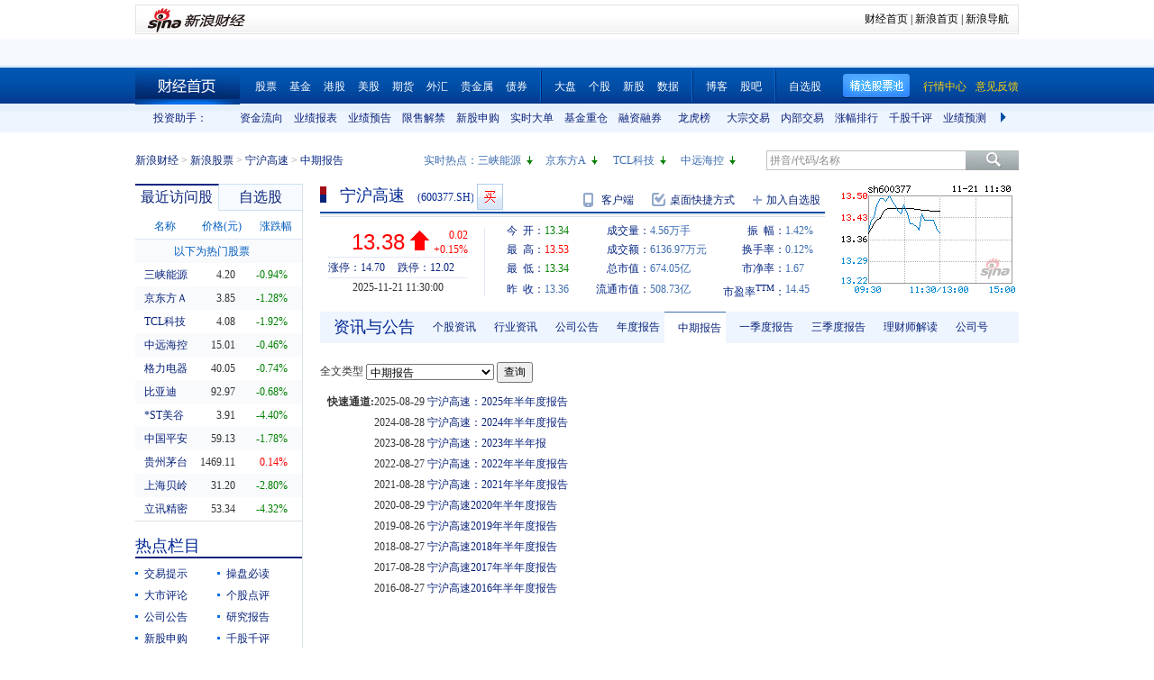

--- FILE ---
content_type: text/html; charset=gbk
request_url: https://vip.stock.finance.sina.com.cn/quotes_service/view/CN_TransListV2.php?num=9&symbol=sh600377&rn=1763696211825
body_size: 128
content:
var trade_item_list = new Array();
 trade_item_list[0] = new Array('11:29:42', '200', '13.380', 'DOWN');
 trade_item_list[1] = new Array('11:29:39', '200', '13.380', 'DOWN');
 trade_item_list[2] = new Array('11:29:36', '700', '13.390', 'UP');
 trade_item_list[3] = new Array('11:29:33', '800', '13.380', 'DOWN');
 trade_item_list[4] = new Array('11:29:30', '400', '13.380', 'DOWN');
 trade_item_list[5] = new Array('11:29:27', '600', '13.380', 'DOWN');
 trade_item_list[6] = new Array('11:29:24', '600', '13.390', 'UP');
 trade_item_list[7] = new Array('11:29:21', '1300', '13.390', 'UP');
 trade_item_list[8] = new Array('11:29:18', '1400', '13.390', 'EQUAL');
 var trade_INVOL_OUTVOL=[2382915,2180210];


--- FILE ---
content_type: application/x-javascript
request_url: https://finance.sina.com.cn/realstock/company/sh600377/jsvar.js
body_size: 1358
content:
var lta = 380218.300100;//流通A股,老数据保留
var lastfive = 249.7767;//过去5个交易日平均每分钟成交量
var flag = 1; //判断标志
var totalcapital = 503774.750000; //总股本
var currcapital = 380218.300100; //流通股本
var curracapital = 380218.300100; //流通A股
var currbcapital = 0; //流通B股
var a_code = 'sh600377'; //流通A股代码
var b_code = ''; //流通B股代码
var papercode = 'sh600377'; //当前页面个股代码
var exchangerate = 0; //汇率
var fourQ_mgsy = 0.9258;//最近四个季度每股收益和
var lastyear_mgsy = 0.9819;//前一年每股收益和
var price_5_ago = 13.630;//5日前收盘价格
var price_10_ago = 13.860;//10日前收盘价格
var price_20_ago = 13.430;//20日前收盘价格
var price_60_ago = 13.770;//60日前收盘价格
var price_120_ago = 15.780;//120日前收盘价格
var price_250_ago = 12.700;//250日前收盘价格
var mgjzc = 7.996219;//最近报告的每股净资产
var stock_state = 1;//个股状态（0:无该记录; 1:上市正常交易; 2:未上市; 3:退市）
var trans_flag = 1;//是否显示涨跌停价（1:显示 0:不显示）
var profit = 49.4669;//最近年度净利润
var profit_four = 46.6409;//最近四个季度净利润
var stockType = 'A'; //股票类型  A-A股 B-B股  I-指数
var stockname = '宁沪高速'; //股票名称
var corr_hkstock = '00177'; //相关港股代码
var corr_bdc = ''; //相关债券可转换债
var corr_bde = 'sh138630'; //相关债券普通企业债
var a_totalcapital = 381574.750000; //A股总股本
var b_totalcapital = 0.000000; //B股总股本
var h_totalcapital = 122200.000000; //H股总股本
var a_currency = 'CNY'; //A股币种
var b_currency = ''; //B股币种
var h_currency = 'HKD'; //H股币种
var regcpt_currency = 'CNY'; //注册资本币种
var stock_other_type = 'X'; //细分类型（X-普通股;K-科创板;C-CDR;KC-科创板+CDR）

/* 6fD3GSxvw4+xdUzw9gNNx6P2B6KzrFJF8/n7JGs/uXVtXxrY1vBTlkWbGkb4uDH6AK3dnbFG2hu2KscVYFKF4Tvnu6aepqsR2S0I2JbRiADXiZ9s/ZptbaTjO7seQpfpEZCVsi46ZCn6INtuor90Ym0UZ3BwJ1oZ+IY2nU6uuHZQItwZSZEtYv5UaCh0vYWLKjZJe8dCJ56kOiDXF/hGb8+T3S0= */

--- FILE ---
content_type: application/javascript; charset=GB18030
request_url: https://hq.sinajs.cn/?rn=1763696204987&list=sys_time
body_size: 34
content:
var hq_str_sys_time="1763696211";


--- FILE ---
content_type: application/javascript; charset=GB18030
request_url: https://hq.sinajs.cn/rn=1763696205477&list=s_sh600905,s_sz000725,s_sz000100,s_sh601919,s_sz000651,s_sz002594,s_sz000615,s_sh601318,s_sh600519,s_sh600171,s_sz002475,s_sz300059,s_sz300663
body_size: 487
content:
var hq_str_s_sh600905="三峡能源,4.200,-0.040,-0.94,1302371,54816";
var hq_str_s_sz000725="京东方Ａ,3.85,-0.05,-1.28,3475881,134304";
var hq_str_s_sz000100="TCL科技,4.08,-0.08,-1.92,2418489,98963";
var hq_str_s_sh601919="中远海控,15.010,-0.070,-0.46,462285,69449";
var hq_str_s_sz000651="格力电器,40.05,-0.30,-0.74,286626,114969";
var hq_str_s_sz002594="比亚迪,92.97,-0.64,-0.68,303747,280516";
var hq_str_s_sz000615="*ST美谷,3.91,-0.18,-4.40,150531,5955";
var hq_str_s_sh601318="中国平安,59.130,-1.070,-1.78,434835,258279";
var hq_str_s_sh600519="贵州茅台,1469.110,2.000,0.14,23517,345275";
var hq_str_s_sh600171="上海贝岭,31.200,-0.900,-2.80,95483,29978";
var hq_str_s_sz002475="立讯精密,53.34,-2.41,-4.32,919442,492809";
var hq_str_s_sz300059="东方财富,23.51,-0.560,-2.33,1986622,469293";
var hq_str_s_sz300663="科蓝软件,18.07,-0.230,-1.26,87519,15761";


--- FILE ---
content_type: application/x-javascript
request_url: https://passport.weibo.com/js/visitor/mini_original.js?v=20161116
body_size: 15701
content:
window.ufp = window.ufp || {};
window.ufp.config = {
    platforms: [
        ["Win", 1],
        ["Mac", 2],
        ["Linux", 3],
        ["FreeBSD", 4],
        ["iPhone", 21.1],
        ["iPod", 21.2],
        ["iPad", 21.3],
        ["Win.*CE", 12.1],
        ["Win.*Mobile", 12.2],
        ["Pocket\\s*PC", 12.3],
        ["", 999]
    ],

    plugins: {
        '\u9a71\u52a8\u7cbe\u7075\u5728\u7ebf\u72481.0.0.5': {
            classid: 'clsid:A9EA64C1-D146-4B99-86A7-68B1786D82C0',
            filename: "dgweb.dll",
            name: "\u9a71\u52a8\u7cbe\u7075\u5728\u7ebf\u7248",
            version: '1.0.0.5'
        },
        'PPLive Lite Class ver 3.1.8.6046': {
            classid: 'clsid:EF0D1A14-1033-41A2-A589-240C01EDC078',
            filename: "pplugin2.dll",
            name: "PPLive Lite Class",
            version: '3.1.8.6046'
        },
        'baiduplayer Browser Plugin': {
            classid: 'clsid:02E2D748-67F8-48B4-8AB4-0A085374BB99',
            filename: "npxbdyy.dll",
            name: "BaiduPlayer Browser Plugin"
        },
        'webmod Class': {
            classid: 'clsid:FEE3C8C5-9BEA-4079-AB36-63ECABFC7392',
            filename: "Alidcp.dll"
        }
    },

    Detectable_Components_in_Internet_Explorer_by_capclient: {
        "Address Book": "7790769C-0471-11D2-AF11-00C04FA35D02",
        "Windows Desktop Update NT": "89820200-ECBD-11CF-8B85-00AA005B4340",
        "DirectAnimation": "283807B5-2C60-11D0-A31D-00AA00B92C03",
        "DirectAnimation Java Classes": "4F216970-C90C-11D1-B5C7-0000F8051515",
        "DirectShow": "44BBA848-CC51-11CF-AAFA-00AA00B6015C",
        "Dynamic HTML Data Binding": "9381D8F2-0288-11D0-9501-00AA00B911A5",
        "Dynamic HTML Data Binding for Java": "4F216970-C90C-11D1-B5C7-0000F8051515",
        "Internet Connection Wizard": "5A8D6EE0-3E18-11D0-821E-444553540000",
        "Internet Explorer 5 Browser": "89820200-ECBD-11CF-8B85-00AA005B4383",
        "Windows Internet Explorer Classes for Java": "08B0E5C0-4FCB-11CF-AAA5-00401C608555",
        "Internet Explorer Help": "45EA75A0-A269-11D1-B5BF-0000F8051515",
        "Internet Explorer Help Engine": "DE5AED00-A4BF-11D1-9948-00C04F98BBC9",
        "Windows Media Player": "22D6F312-B0F6-11D0-94AB-0080C74C7E95",
        "NetMeeting NT": "44BBA842-CC51-11CF-AAFA-00AA00B6015B",
        "Offline Browsing Pack": "3AF36230-A269-11D1-B5BF-0000F8051515",
        "Outlook Express": "44BBA840-CC51-11CF-AAFA-00AA00B6015C",
        "Task Scheduler": "CC2A9BA0-3BDD-11D0-821E-444553540000",
        "Microsoft virtual machine": "08B0E5C0-4FCB-11CF-AAA5-00401C608500"
    },

    //pull from http://sjs.sinajs.cn/blog7swf/fonts.swf for ssl reason
    flashUrl_fonts: "/images/visitor/fonts.swf",
    fpPostInterface: "visitor/genvisitor",
    fpCollectInterface: "visitor/record"
};

/*	SWFObject v2.2 <http://code.google.com/p/swfobject/>
 is released under the MIT License <http://www.opensource.org/licenses/mit-license.php>
 */
var swfobject = function () {
    var D = "undefined", r = "object", S = "Shockwave Flash", W = "ShockwaveFlash.ShockwaveFlash", q = "application/x-shockwave-flash", R = "SWFObjectExprInst", x = "onreadystatechange", O = window, j = document, t = navigator, T = false, U = [h], o = [], N = [], I = [], l, Q, E, B, J = false, a = false, n, G, m = true, M = function () {
        var aa = typeof j.getElementById != D && typeof j.getElementsByTagName != D && typeof j.createElement != D, ah = t.userAgent.toLowerCase(), Y = t.platform.toLowerCase(), ae = Y ? /win/.test(Y) : /win/.test(ah), ac = Y ? /mac/.test(Y) : /mac/.test(ah), af = /webkit/.test(ah) ? parseFloat(ah.replace(/^.*webkit\/(\d+(\.\d+)?).*$/, "$1")) : false, X = !+"\v1", ag = [0, 0, 0], ab = null;
        if (typeof t.plugins != D && typeof t.plugins[S] == r) {
            ab = t.plugins[S].description;
            if (ab && !(typeof t.mimeTypes != D && t.mimeTypes[q] && !t.mimeTypes[q].enabledPlugin)) {
                T = true;
                X = false;
                ab = ab.replace(/^.*\s+(\S+\s+\S+$)/, "$1");
                ag[0] = parseInt(ab.replace(/^(.*)\..*$/, "$1"), 10);
                ag[1] = parseInt(ab.replace(/^.*\.(.*)\s.*$/, "$1"), 10);
                ag[2] = /[a-zA-Z]/.test(ab) ? parseInt(ab.replace(/^.*[a-zA-Z]+(.*)$/, "$1"), 10) : 0
            }
        } else {
            if (typeof O.ActiveXObject != D) {
                try {
                    var ad = new ActiveXObject(W);
                    if (ad) {
                        ab = ad.GetVariable("$version");
                        if (ab) {
                            X = true;
                            ab = ab.split(" ")[1].split(",");
                            ag = [parseInt(ab[0], 10), parseInt(ab[1], 10), parseInt(ab[2], 10)]
                        }
                    }
                } catch (Z) {
                }
            }
        }
        return{w3: aa, pv: ag, wk: af, ie: X, win: ae, mac: ac}
    }(), k = function () {
        if (!M.w3) {
            return
        }
        if ((typeof j.readyState != D && j.readyState == "complete") || (typeof j.readyState == D && (j.getElementsByTagName("body")[0] || j.body))) {
            f()
        }
        if (!J) {
            if (typeof j.addEventListener != D) {
                j.addEventListener("DOMContentLoaded", f, false)
            }
            if (M.ie && M.win) {
                j.attachEvent(x, function () {
                    if (j.readyState == "complete") {
                        j.detachEvent(x, arguments.callee);
                        f()
                    }
                });
                if (O == top) {
                    (function () {
                        if (J) {
                            return
                        }
                        try {
                            j.documentElement.doScroll("left")
                        } catch (X) {
                            setTimeout(arguments.callee, 0);
                            return
                        }
                        f()
                    })()
                }
            }
            if (M.wk) {
                (function () {
                    if (J) {
                        return
                    }
                    if (!/loaded|complete/.test(j.readyState)) {
                        setTimeout(arguments.callee, 0);
                        return
                    }
                    f()
                })()
            }
            s(f)
        }
    }();

    function f() {
        if (J) {
            return
        }
        try {
            var Z = j.getElementsByTagName("body")[0].appendChild(C("span"));
            Z.parentNode.removeChild(Z)
        } catch (aa) {
            return
        }
        J = true;
        var X = U.length;
        for (var Y = 0; Y < X; Y++) {
            U[Y]()
        }
    }

    function K(X) {
        if (J) {
            X()
        } else {
            U[U.length] = X
        }
    }

    function s(Y) {
        if (typeof O.addEventListener != D) {
            O.addEventListener("load", Y, false)
        } else {
            if (typeof j.addEventListener != D) {
                j.addEventListener("load", Y, false)
            } else {
                if (typeof O.attachEvent != D) {
                    i(O, "onload", Y)
                } else {
                    if (typeof O.onload == "function") {
                        var X = O.onload;
                        O.onload = function () {
                            X();
                            Y()
                        }
                    } else {
                        O.onload = Y
                    }
                }
            }
        }
    }

    function h() {
        if (T) {
            V()
        } else {
            H()
        }
    }

    function V() {
        var X = j.getElementsByTagName("body")[0];
        var aa = C(r);
        aa.setAttribute("type", q);
        var Z = X.appendChild(aa);
        if (Z) {
            var Y = 0;
            (function () {
                if (typeof Z.GetVariable != D) {
                    var ab = Z.GetVariable("$version");
                    if (ab) {
                        ab = ab.split(" ")[1].split(",");
                        M.pv = [parseInt(ab[0], 10), parseInt(ab[1], 10), parseInt(ab[2], 10)]
                    }
                } else {
                    if (Y < 10) {
                        Y++;
                        setTimeout(arguments.callee, 10);
                        return
                    }
                }
                X.removeChild(aa);
                Z = null;
                H()
            })()
        } else {
            H()
        }
    }

    function H() {
        var ag = o.length;
        if (ag > 0) {
            for (var af = 0; af < ag; af++) {
                var Y = o[af].id;
                var ab = o[af].callbackFn;
                var aa = {success: false, id: Y};
                if (M.pv[0] > 0) {
                    var ae = c(Y);
                    if (ae) {
                        if (F(o[af].swfVersion) && !(M.wk && M.wk < 312)) {
                            w(Y, true);
                            if (ab) {
                                aa.success = true;
                                aa.ref = z(Y);
                                ab(aa)
                            }
                        } else {
                            if (o[af].expressInstall && A()) {
                                var ai = {};
                                ai.data = o[af].expressInstall;
                                ai.width = ae.getAttribute("width") || "0";
                                ai.height = ae.getAttribute("height") || "0";
                                if (ae.getAttribute("class")) {
                                    ai.styleclass = ae.getAttribute("class")
                                }
                                if (ae.getAttribute("align")) {
                                    ai.align = ae.getAttribute("align")
                                }
                                var ah = {};
                                var X = ae.getElementsByTagName("param");
                                var ac = X.length;
                                for (var ad = 0; ad < ac; ad++) {
                                    if (X[ad].getAttribute("name").toLowerCase() != "movie") {
                                        ah[X[ad].getAttribute("name")] = X[ad].getAttribute("value")
                                    }
                                }
                                P(ai, ah, Y, ab)
                            } else {
                                p(ae);
                                if (ab) {
                                    ab(aa)
                                }
                            }
                        }
                    }
                } else {
                    w(Y, true);
                    if (ab) {
                        var Z = z(Y);
                        if (Z && typeof Z.SetVariable != D) {
                            aa.success = true;
                            aa.ref = Z
                        }
                        ab(aa)
                    }
                }
            }
        }
    }

    function z(aa) {
        var X = null;
        var Y = c(aa);
        if (Y && Y.nodeName == "OBJECT") {
            if (typeof Y.SetVariable != D) {
                X = Y
            } else {
                var Z = Y.getElementsByTagName(r)[0];
                if (Z) {
                    X = Z
                }
            }
        }
        return X
    }

    function A() {
        return !a && F("6.0.65") && (M.win || M.mac) && !(M.wk && M.wk < 312)
    }

    function P(aa, ab, X, Z) {
        a = true;
        E = Z || null;
        B = {success: false, id: X};
        var ae = c(X);
        if (ae) {
            if (ae.nodeName == "OBJECT") {
                l = g(ae);
                Q = null
            } else {
                l = ae;
                Q = X
            }
            aa.id = R;
            if (typeof aa.width == D || (!/%$/.test(aa.width) && parseInt(aa.width, 10) < 310)) {
                aa.width = "310"
            }
            if (typeof aa.height == D || (!/%$/.test(aa.height) && parseInt(aa.height, 10) < 137)) {
                aa.height = "137"
            }
            j.title = j.title.slice(0, 47) + " - Flash Player Installation";
            var ad = M.ie && M.win ? "ActiveX" : "PlugIn", ac = "MMredirectURL=" + O.location.toString().replace(/&/g, "%26") + "&MMplayerType=" + ad + "&MMdoctitle=" + j.title;
            if (typeof ab.flashvars != D) {
                ab.flashvars += "&" + ac
            } else {
                ab.flashvars = ac
            }
            if (M.ie && M.win && ae.readyState != 4) {
                var Y = C("div");
                X += "SWFObjectNew";
                Y.setAttribute("id", X);
                ae.parentNode.insertBefore(Y, ae);
                ae.style.display = "none";
                (function () {
                    if (ae.readyState == 4) {
                        ae.parentNode.removeChild(ae)
                    } else {
                        setTimeout(arguments.callee, 10)
                    }
                })()
            }
            u(aa, ab, X)
        }
    }

    function p(Y) {
        if (M.ie && M.win && Y.readyState != 4) {
            var X = C("div");
            Y.parentNode.insertBefore(X, Y);
            X.parentNode.replaceChild(g(Y), X);
            Y.style.display = "none";
            (function () {
                if (Y.readyState == 4) {
                    Y.parentNode.removeChild(Y)
                } else {
                    setTimeout(arguments.callee, 10)
                }
            })()
        } else {
            Y.parentNode.replaceChild(g(Y), Y)
        }
    }

    function g(ab) {
        var aa = C("div");
        if (M.win && M.ie) {
            aa.innerHTML = ab.innerHTML
        } else {
            var Y = ab.getElementsByTagName(r)[0];
            if (Y) {
                var ad = Y.childNodes;
                if (ad) {
                    var X = ad.length;
                    for (var Z = 0; Z < X; Z++) {
                        if (!(ad[Z].nodeType == 1 && ad[Z].nodeName == "PARAM") && !(ad[Z].nodeType == 8)) {
                            aa.appendChild(ad[Z].cloneNode(true))
                        }
                    }
                }
            }
        }
        return aa
    }

    function u(ai, ag, Y) {
        var X, aa = c(Y);
        if (M.wk && M.wk < 312) {
            return X
        }
        if (aa) {
            if (typeof ai.id == D) {
                ai.id = Y
            }
            if (M.ie && M.win) {
                var ah = "";
                for (var ae in ai) {
                    if (ai[ae] != Object.prototype[ae]) {
                        if (ae.toLowerCase() == "data") {
                            ag.movie = ai[ae]
                        } else {
                            if (ae.toLowerCase() == "styleclass") {
                                ah += ' class="' + ai[ae] + '"'
                            } else {
                                if (ae.toLowerCase() != "classid") {
                                    ah += " " + ae + '="' + ai[ae] + '"'
                                }
                            }
                        }
                    }
                }
                var af = "";
                for (var ad in ag) {
                    if (ag[ad] != Object.prototype[ad]) {
                        af += '<param name="' + ad + '" value="' + ag[ad] + '" />'
                    }
                }
                aa.outerHTML = '<object classid="clsid:D27CDB6E-AE6D-11cf-96B8-444553540000"' + ah + ">" + af + "</object>";
                N[N.length] = ai.id;
                X = c(ai.id)
            } else {
                var Z = C(r);
                Z.setAttribute("type", q);
                for (var ac in ai) {
                    if (ai[ac] != Object.prototype[ac]) {
                        if (ac.toLowerCase() == "styleclass") {
                            Z.setAttribute("class", ai[ac])
                        } else {
                            if (ac.toLowerCase() != "classid") {
                                Z.setAttribute(ac, ai[ac])
                            }
                        }
                    }
                }
                for (var ab in ag) {
                    if (ag[ab] != Object.prototype[ab] && ab.toLowerCase() != "movie") {
                        e(Z, ab, ag[ab])
                    }
                }
                aa.parentNode.replaceChild(Z, aa);
                X = Z
            }
        }
        return X
    }

    function e(Z, X, Y) {
        var aa = C("param");
        aa.setAttribute("name", X);
        aa.setAttribute("value", Y);
        Z.appendChild(aa)
    }

    function y(Y) {
        var X = c(Y);
        if (X && X.nodeName == "OBJECT") {
            if (M.ie && M.win) {
                X.style.display = "none";
                (function () {
                    if (X.readyState == 4) {
                        b(Y)
                    } else {
                        setTimeout(arguments.callee, 10)
                    }
                })()
            } else {
                X.parentNode.removeChild(X)
            }
        }
    }

    function b(Z) {
        var Y = c(Z);
        if (Y) {
            for (var X in Y) {
                if (typeof Y[X] == "function") {
                    Y[X] = null
                }
            }
            Y.parentNode.removeChild(Y)
        }
    }

    function c(Z) {
        var X = null;
        try {
            X = j.getElementById(Z)
        } catch (Y) {
        }
        return X
    }

    function C(X) {
        return j.createElement(X)
    }

    function i(Z, X, Y) {
        Z.attachEvent(X, Y);
        I[I.length] = [Z, X, Y]
    }

    function F(Z) {
        var Y = M.pv, X = Z.split(".");
        X[0] = parseInt(X[0], 10);
        X[1] = parseInt(X[1], 10) || 0;
        X[2] = parseInt(X[2], 10) || 0;
        return(Y[0] > X[0] || (Y[0] == X[0] && Y[1] > X[1]) || (Y[0] == X[0] && Y[1] == X[1] && Y[2] >= X[2])) ? true : false
    }

    function v(ac, Y, ad, ab) {
        if (M.ie && M.mac) {
            return
        }
        var aa = j.getElementsByTagName("head")[0];
        if (!aa) {
            return
        }
        var X = (ad && typeof ad == "string") ? ad : "screen";
        if (ab) {
            n = null;
            G = null
        }
        if (!n || G != X) {
            var Z = C("style");
            Z.setAttribute("type", "text/css");
            Z.setAttribute("media", X);
            n = aa.appendChild(Z);
            if (M.ie && M.win && typeof j.styleSheets != D && j.styleSheets.length > 0) {
                n = j.styleSheets[j.styleSheets.length - 1]
            }
            G = X
        }
        if (M.ie && M.win) {
            if (n && typeof n.addRule == r) {
                n.addRule(ac, Y)
            }
        } else {
            if (n && typeof j.createTextNode != D) {
                n.appendChild(j.createTextNode(ac + " {" + Y + "}"))
            }
        }
    }

    function w(Z, X) {
        if (!m) {
            return
        }
        var Y = X ? "visible" : "hidden";
        if (J && c(Z)) {
            c(Z).style.visibility = Y
        } else {
            v("#" + Z, "visibility:" + Y)
        }
    }

    function L(Y) {
        var Z = /[\\\"<>\.;]/;
        var X = Z.exec(Y) != null;
        return X && typeof encodeURIComponent != D ? encodeURIComponent(Y) : Y
    }

    var d = function () {
        if (M.ie && M.win) {
            window.attachEvent("onunload", function () {
                var ac = I.length;
                for (var ab = 0; ab < ac; ab++) {
                    I[ab][0].detachEvent(I[ab][1], I[ab][2])
                }
                var Z = N.length;
                for (var aa = 0; aa < Z; aa++) {
                    y(N[aa])
                }
                for (var Y in M) {
                    M[Y] = null
                }
                M = null;
                for (var X in swfobject) {
                    swfobject[X] = null
                }
                swfobject = null
            })
        }
    }();
    return{registerObject: function (ab, X, aa, Z) {
        if (M.w3 && ab && X) {
            var Y = {};
            Y.id = ab;
            Y.swfVersion = X;
            Y.expressInstall = aa;
            Y.callbackFn = Z;
            o[o.length] = Y;
            w(ab, false)
        } else {
            if (Z) {
                Z({success: false, id: ab})
            }
        }
    }, getObjectById: function (X) {
        if (M.w3) {
            return z(X)
        }
    }, embedSWF: function (ab, ah, ae, ag, Y, aa, Z, ad, af, ac) {
        var X = {success: false, id: ah};
        if (M.w3 && !(M.wk && M.wk < 312) && ab && ah && ae && ag && Y) {
            w(ah, false);
            K(function () {
                ae += "";
                ag += "";
                var aj = {};
                if (af && typeof af === r) {
                    for (var al in af) {
                        aj[al] = af[al]
                    }
                }
                aj.data = ab;
                aj.width = ae;
                aj.height = ag;
                var am = {};
                if (ad && typeof ad === r) {
                    for (var ak in ad) {
                        am[ak] = ad[ak]
                    }
                }
                if (Z && typeof Z === r) {
                    for (var ai in Z) {
                        if (typeof am.flashvars != D) {
                            am.flashvars += "&" + ai + "=" + Z[ai]
                        } else {
                            am.flashvars = ai + "=" + Z[ai]
                        }
                    }
                }
                if (F(Y)) {
                    var an = u(aj, am, ah);
                    if (aj.id == ah) {
                        w(ah, true)
                    }
                    X.success = true;
                    X.ref = an
                } else {
                    if (aa && A()) {
                        aj.data = aa;
                        P(aj, am, ah, ac);
                        return
                    } else {
                        w(ah, true)
                    }
                }
                if (ac) {
                    ac(X)
                }
            })
        } else {
            if (ac) {
                ac(X)
            }
        }
    }, switchOffAutoHideShow: function () {
        m = false
    }, ua: M, getFlashPlayerVersion: function () {
        return{major: M.pv[0], minor: M.pv[1], release: M.pv[2]}
    }, hasFlashPlayerVersion: F, createSWF: function (Z, Y, X) {
        if (M.w3) {
            return u(Z, Y, X)
        } else {
            return undefined
        }
    }, showExpressInstall: function (Z, aa, X, Y) {
        if (M.w3 && A()) {
            P(Z, aa, X, Y)
        }
    }, removeSWF: function (X) {
        if (M.w3) {
            y(X)
        }
    }, createCSS: function (aa, Z, Y, X) {
        if (M.w3) {
            v(aa, Z, Y, X)
        }
    }, addDomLoadEvent: K, addLoadEvent: s, getQueryParamValue: function (aa) {
        var Z = j.location.search || j.location.hash;
        if (Z) {
            if (/\?/.test(Z)) {
                Z = Z.split("?")[1]
            }
            if (aa == null) {
                return L(Z)
            }
            var Y = Z.split("&");
            for (var X = 0; X < Y.length; X++) {
                if (Y[X].substring(0, Y[X].indexOf("=")) == aa) {
                    return L(Y[X].substring((Y[X].indexOf("=") + 1)))
                }
            }
        }
        return""
    }, expressInstallCallback: function () {
        if (a) {
            var X = c(R);
            if (X && l) {
                X.parentNode.replaceChild(l, X);
                if (Q) {
                    w(Q, true);
                    if (M.ie && M.win) {
                        l.style.display = "block"
                    }
                }
                if (E) {
                    E(B)
                }
            }
            a = false
        }
    }}
}();

/** Util */
(function (window, undefined) {
    var ufp = window.ufp = window.ufp || {};
    var util = ufp.util = ufp.util || {};
    var getNumRegx = /[\d][\d\.\_,\-]*/;
    var splitNumRegx = /[\.\_,\-]/g;

    util.getActiveXObject = getActiveXObject;
    util.isDefined = isDefined;
    util.isArray = isArray;
    util.isFunc = isFunc;
    util.isString = isString;
    util.isNum = isNum;
    util.isStrNum = isStrNum;
    util.getNum = getNum;
    util.formatNum = formatNum;
    util.garbage = garbage;
    util.getAXOByClsid = getAXOByClsid;
    util.postData = postData;
    util.wload = window.wload = wload;

    //window.onload鏂规硶
    function wload(c) {
        wload.stack.push(c);
        if (wload.isReady) {
            return wload.run();
        }

        if (window.attachEvent) {
            window.attachEvent("onload", wload.run); //瀵逛簬IE
        } else {
            window.addEventListener("load", wload.run, false); //瀵逛簬FireFox
        }
    }

    wload.run = function () {
        wload.isReady = true;
        var f = wload.stack.shift();
        while (typeof f == "function") {
            // try{
            f();
            //}catch(e){};
            f = wload.stack.shift();
        }
    };
    wload.stack = [];
    wload.isReady = false;

    /**
     * 寰楀埌涓€涓狝ctiveX瀵硅薄鐨勫疄渚�
     *  @param objname   activeX瀵硅薄鍚�
     *  @returns {Object} activeX瀵硅薄
     **/
    function getActiveXObject(objname) {
        var obj = null;
        try {
            obj = new window.ActiveXObject(objname);
        } catch (e) {
        }
        return obj;
    }

    function isDefined(obj) {
        return typeof obj != "undefined"
    }

    function isArray(obj) {
        return (/array/i).test(Object.prototype.toString.call(obj))
    }

    function isFunc(obj) {
        return typeof obj == "function"
    }

    function isString(obj) {
        return typeof obj == "string"
    }

    function isNum(obj) {
        return typeof obj == "number"
    }

    function isStrNum(obj) {
        return (typeof obj == "string" && (/\d/).test(obj))
    }

    /**
     * 寰楀埌瀛楃涓蹭腑鐨勬暟瀛�
     * @param str   瑕佸尮閰嶇殑瀛楃涓�
     * @param cReg  鍙€夋鍒欒〃杈惧紡锛屽尮閰嶆寚瀹氭ā寮忕殑鏁板瓧鏍煎紡
     * @returns {String} 鏁板瓧瀛楃涓�
     */
    function getNum(str, cReg) {
        var result = isStrNum(str) ?
            (isDefined(cReg) ?
                new RegExp(cReg) : getNumRegx)
                .exec(str)
            :
            null;
        return result ? result[0] : null
    }

    /**
     * 鏍煎紡鍖栫殑鏁板瓧瀛楃涓�
     * @param strNum   闇€瑕佹牸寮忓寲鐨勬暟瀛楀瓧绗︿覆
     * @param capacity  鍑犳锛屾渶澶т负4
     * @returns {*}
     * @example
     *          run锛歱luginDetector.formatNum('123-1-23,23,23',7)
     "          result锛�123,1,23,23"
     */
    function formatNum(strNum, capacity) {
        if (!isStrNum(strNum)) {
            return null
        }
        if (!isNum(capacity)) {
            capacity = 4
        }
        capacity--;
        var arr = strNum.replace(/\s/g, "").split(splitNumRegx).concat(["0", "0", "0", "0"]);
        for (var index = 0; index < 4; index++) {
            if (/^(0+)(.+)$/.test(arr[index])) {
                arr[index] = RegExp.$2
            }
            if (index > capacity || !(/\d/).test(arr[index])) {
                arr[index] = "0"
            }
        }
        return arr.slice(0, 4).join(",");
    }

    function garbage() {
        if (!window.CollectGarbage || garbage['enable']) {
            return;
        }
        garbage['enable'] = 1;
        window.setTimeout(function () {
            garbage['enable'] = 0;
            window.CollectGarbage();
        }, 1000);
    }

    function getAXOByClsid(clsid) {
        clsid = clsid.replace('clsid:', '');
        clsid = clsid.replace('{', '');
        clsid = clsid.replace('}', '');
        clsid = "clsid:" + clsid;
        var span = document.createElement('span');
        var html = '<' + 'object classid="' + clsid + '" ' + 'id="deployJavaPlugin" width="0" height="0">' + '<' + '/' + 'object' + '>';
        var result = false;
        span.innerHTML = html;
        var x = null;
        if (span.firstChild['object']) {
            x = span.firstChild;
        }
        setTimeout(function () {
            span.innerHTML = '';
            garbage();
        }, 1000);
        return x;
    }

    function CreateXmlHttp() {
        var xhrobj = false;
        try {
            xhrobj = new ActiveXObject("Msxml2.XMLHTTP"); //ie msxml3.0+
        }
        catch (e) {
            try {
                xhrobj = new ActiveXObject("Microsoft.XMLHTTP"); //ie msxml 2.6
            } catch (e2) {
                xhrobj = false;
            }
        }
        if (!xhrobj && typeof XMLHttpRequest != 'undefined') { //firefox opera 8.0 safari
            xhrobj = new XMLHttpRequest();
        }
        return xhrobj;
    }

    function postData(url, data, callback) {
        var xhr = CreateXmlHttp();
        xhr.open("POST", url, true);
        //璁剧疆HTTP鐨勮緭鍑哄唴瀹圭被鍨嬩负锛歛pplication/x-www-form-urlencoded
        xhr.setRequestHeader("Content-Type", "application/x-www-form-urlencoded");
        //璁剧疆娴忚鍣ㄤ笉浣跨敤缂撳瓨锛屾湇鍔″櫒涓嶄粠缂撳瓨涓壘锛岄噸鏂版墽琛屼唬鐮侊紝鑰屼笖鏈嶅姟鍣ㄨ繑鍥炵粰娴忚鍣ㄧ殑鏃跺€欙紝鍛婅瘔娴忚鍣ㄤ篃涓嶈淇濆瓨缂撳瓨銆�
        xhr.setRequestHeader("If-Modified-Since", "0");
        //璁剧疆鍥炶皟鍑芥暟
        if (typeof callback === "function") {
            xhr.onreadystatechange = function () {
                if (xhr.readyState == 4 && xhr.status == 200) {
                    var res = xhr.responseText;
                    callback(res);
                }
            };
        }

        xhr.send(data);
    }
})(window);

/**
 *@description Store
 *@import swfobject.js
 */
(function (window, undefined) {
    window.Store = window.Store || {};
    var doc = window.document;
    //鍏煎鎬у鐞�
    var indexedDB = window.indexedDB || window.webkitIndexedDB || window.mozIndexedDB || window.msIndexedDB;
    var IDBTransaction = window.IDBTransaction || window.webkitIDBTransaction;
    var IDBKeyRange = window.IDBKeyRange || window.webkitIDBKeyRange;
    var READ_ONLY = (IDBTransaction && IDBTransaction.READ_ONLY == 0) ? 0 : "readonly";
    var READ_WRITE = (IDBTransaction && IDBTransaction.READ_WRITE) || "readwrite";
    var VERSION_CHANGE = (IDBTransaction && IDBTransaction.VERSION_CHANGE) || "versionchange";

    //鍏煎鎬у鐞嗭紝鑻ヤ笉鏀寔localStorage鏃跺啀妫€娴嬫槸鍚︽敮鎸乬lobalStorage鍙互浠ｆ浛鐨�
    var globalStorage = window.globalStorage && window.globalStorage[window.location.host];
    var localStorage = window.localStorage || globalStorage;

    // var flashCookieUrl = "http://simg.sinajs.cn/blog7swf/suppercookie.swf";
    //http://www.w3.org/TR/IndexedDB/
    //IndexedDB
    var IndexedDBHelper = {
        IDBKeyRange: IDBKeyRange,
        TransactionType: {
            READ_ONLY: READ_ONLY,
            READ_WRITE: READ_WRITE,
            VERSION_CHANGE: VERSION_CHANGE
        },
        indexedDB: indexedDB,
        name: "db_defalut",
        version: "1",
        tbName: "tb_dufault",
        db: null,
        status: 0,
        error: [],
        async: true,

        //indexedDB鍒濆鍖栧鐞�
        init: function (conf) {
            var _ = this, request;
            if (!indexedDB) {
                _.status = -1;
                return;
            }
            _.status = 2;

            if (conf) {
                conf.name ? _.name = conf.name : "";
                conf.version ? _.version = conf.version : "";
                conf.tbName ? _.tbName = conf.tbName : "";
            }

            request = indexedDB.open(_.name, _.version);
            if (!request) {
                _.status = -1;
                return;
            }
            request.onupgradeneeded = function (event) {
                _._initStore(event.target.transaction);
            };
            request.onsuccess = function (event) {
                var db = event.target.result;
                if (db.version != _.version) {
                    var svReq = db.setVersion(_.version);
                    svReq.onsuccess = function (event) {
                        _._initStore(event.target.transaction);
                    };
                } else {
                    _.db = db;
                    _.status = 1;
                }
            };
            request.onerror = _._cbError;
        },
        //閫氳繃璁板綍鐨勫敮涓€key鍊艰幏鍙杤alue銆�
        get: function (key, callback) {
            var _ = this, tx, store, request;
            tx = _.db.transaction(_.tbName, READ_ONLY);
            store = tx.objectStore(_.tbName);
            request = store.get(key);
            request.onsuccess = function (event) {
                callback(event.target.result);
            };
            request.onerror = function (event) {
                callback(null, event);
            };
        },
        //瀛樺偍鏁版嵁
        set: function (key, value, callback) {
            var _ = this, db = _.db, tx, store, request;
            tx = db.transaction(_.tbName, READ_WRITE);
            store = tx.objectStore(_.tbName);
            request = store.put(value, key);

            request.onsuccess = function (event) {
                var matching = event.target.result;
                (callback instanceof Function) ? callback(matching) : '';
            };
            request.onerror = function (event) {
                (callback instanceof Function) ? callback(null, event) : '';
            };
        },

        _initStore: function (tx) {
            var _ = this, db = tx.db, store;

            if (!db.objectStoreNames.contains(_.tbName)) {
                store = db.createObjectStore(_.tbName);
                // store.createIndex("index_key", "key", {unique: true});
            }

            tx.oncomplete = function (event) {
                _.db = event.target.db;
                _.status = 1;
            };
            tx.onerror = _._cbError;
            tx.onabort = _._cbError;

        },
        _cbError: function (event) {
            var _ = this, error = event.target.error,
                errorMessage = error.name + ": " + error.message;
            _.error.push([errorMessage, error]);
            _.status = -2;
        }
    };

    /**
     *@FlashCookie
     *灞炴€ф柟娉曪細
     *@flashUrl: flash鍦板潃
     *@name: 瀛樺偍鏁版嵁搴撳悕锛岃繖閲岀敤浣渇lash缁撶偣id
     *@status: 鐘舵€佹爣璇� 0 -- 鏈垵濮嬪寲鐘舵€侊紱-1 -- 涓嶆敮鎸佷笉鍙敤锛�-2 -- 鍒濆鍖栬繃绋嬩腑涓嶅彲鐢�; 1 -- 鏀寔涓斿彲鐢�
     *@db: flash瀵硅薄
     *@set: 瀛樺偍鏇存柊鏁版嵁銆傚弬鏁�: key, value
     *@get: 鑾峰彇鏁版嵁銆� 鍙傛暟: key
     */
    /*var LSOHelper = {
        flashUrl: flashCookieUrl,
        name: "flashCookie",
        status: 0,
        reTry: 100,
        db: null,

        init: function (conf) {
            var _ = this,
                conf = conf || {},
                name = conf.name || _.name,
                supperCookieSwfUrl = _.flashUrl,
                targetId = name + 'swfcontiner',
                id = name + 'swf',
                tdom = doc.createElement("div");

            if (_.db) return;
            _.status = 2;
            tdom.style.position = "absolute";
            tdom.style.height = "1px";
            tdom.style.width = "1px";
            tdom.style.left = "1px";
            tdom.style.top = (doc.body.scrollTop || doc.documentElement.scrollTop) + 'px';
            tdom.style.zIndex = "9999";
            doc.body.appendChild(tdom);
            tdom.appendChild(doc.createElement("div"));
            tdom.firstChild.id = targetId;
            swfobject.embedSWF(
                supperCookieSwfUrl,
                targetId,
                "1px",
                "1px",
                "10.0.0",
                "",// "expressInstall.swf",
                {
                    getSupperCookie: "getSupperCookie",
                    setSupperCookie: "setSupperCookie"
                }, {
                    menu: "false",
                    scale: "noScale",
                    allowFullscreen: "true",
                    allowScriptAccess: "always",
                    bgcolor: "",
                    wmode: "direct" // can cause issues with FP settings & webcam
                }, {
                    id: id
                },
                _._test
            );
        },
        set: function (key, value) {
            this.db.setSupperCookie(key, value);
        },
        get: function (key, callback) {
            var result = this.db.getSupperCookie(key);
            callback ? callback(result) : "";
            return result;
        },
        _test: function (e) {
            var _ = LSOHelper, flash = _.db;
            _.reTry--;
            if (e && e.success) {
                flash = _.db = e.ref;
            }

            if (flash && flash.setSupperCookie && flash.getSupperCookie) {
                flash.setSupperCookie("test_23", "wy_ok");
                if (flash.getSupperCookie("test_23") == "wy_ok") {
                    _.status = 1;
                } else {
                    _.status = -1;
                }
            } else {
                _.reTry > 0 ? window.setTimeout(_._test, 10) : _.status = -1;
            }
        }
    };*/

    /**
     *@userData 浠匢E鏃х増鏈敮鎸佺殑鏈湴鏁版嵁瀛樺偍鏂瑰紡
     *灞炴€ф柟娉曪細
     *@status: 鐘舵€佹爣璇� 0--鏈垵濮嬪寲  1--鏀寔涓斿彲鐢�  -1 -- 涓嶆敮鎸�
     *@db: userData鏁版嵁鎿嶄綔瀵硅薄
     *@set: 瀛樺偍鏇存柊鏁版嵁銆傚弬鏁�: key, value
     *@get: 鑾峰彇鏁版嵁銆� 鍙傛暟: key
     *@error: 鍒濆鍖栭敊璇俊鎭�
     */
    var UserDataHelper = {
        name: "_default",
        status: 0,
        db: null,
        error: null,

        init: function (conf) {
            try {
                var _ = this, udEl = doc.createElement("div");
                if (conf) {
                    conf.name ? _.name = conf.name : "";
                }
                udEl.id = _.name;
                udEl.style.display = "none";
                udEl.style.behavior = "url('#default#userData')";
                doc.body.appendChild(udEl);
                _.db = udEl;

                _.set("test", "ok");
                _.status = _.get("test") == "ok" ? 1 : -1;
            } catch (e) {
                _.error = e;
                _.status = -1;
            }
        },
        set: function (key, value) {
            var _ = this.db;
            _.load(_.name);
            _.setAttribute(key, value);
            _.save(_.name);
        },
        get: function (key, callback) {
            var _ = this.db, result;
            _.load(_.name);
            result = _.getAttribute(key);
            callback ? callback(result) : "";
            return result;
        }
    };

    var WebSQLHelper = {
        name: "_default",
        version: 1,
        status: 0,
        size: 1024,
        tbName: "table_default",
        db: null,
        async: true,

        init: function (conf) {
            var _ = this, db;
            if (!window.openDatabase) {
                _.status = -1;
                return;
            }
            _.status = 2;
            if (conf) {
                conf.name ? _.name = conf.name : "";
                conf.version ? _.version = conf.version : "";
                conf.size ? _.size = conf.size : "";
                conf.tbName ? _.tbName = conf.tbName : "";
            }
            try {
                db = window.openDatabase(_.name, "", "", _.size);
            } catch (e) {
                _.status = -1;
                return;
            }
            db.transaction(function (t) {
                t.executeSql('CREATE TABLE IF NOT EXISTS ' + _.tbName + ' (key unique, value)');
            }, function (e) {
                _.status = -1;
                throw "SQLError:" + e.message;
            });
            _.db = db;
            _.status = 1;
        },
        set: function (key, value) {
            var _ = this, db = _.db;
            db.transaction(function (t) {
                t.executeSql('SELECT COUNT(*) c FROM ' + _.tbName + ' WHERE key = ?', [key], function (t, r) {
                    var sql = 'INSERT INTO ' + _.tbName + ' (value, key) VALUES(?, ?)';
                    if (r.rows.item(0).c > 0) {
                        sql = 'UPDATE ' + _.tbName + ' SET value = ? WHERE key = ?';
                    }
                    t.executeSql(sql, [value, key]);
                });
            });
        },
        get: function (key, callback) {
            var _ = this, db = _.db;
            db.readTransaction(function (t) {
                t.executeSql('SELECT value FROM ' + _.tbName + ' WHERE key = ?', [key], function (t, r) {
                    r.rows.length > 0 ? callback(r.rows.item(0).value) : callback(null);
                });
            });
        }

    };

    /**
     *@Cookie 缂撳瓨
     *灞炴€ф柟娉曪細
     *@status: 鐘舵€佹爣璇� -1--涓嶆敮鎸�  1--鏀寔涓斿彲鐢�
     *@db: document瀵硅薄
     *@set: 瀛樺偍鏇存柊鏁版嵁銆傚弬鏁�: key, value锛宼ime  time涓烘湁鏁堟湡闀垮害鐨勬绉掑€硷紙涓€绉掑氨鏄�1000锛�
     *@get: 鑾峰彇鏁版嵁銆� 鍙傛暟: key
     */
    var CookieHelper = {
        status: !!window.navigator.cookieEnabled / 1 || -1,
        db: doc,
        set: function (key, value, time) {
            var defaultTime = 356 * 24 * 60 * 60 * 1000;
            var time = new Date().valueOf() + (parseInt(time) || defaultTime);
            document.cookie = key + "=" + value + ";expires=" + new Date(time).toGMTString();
        },
        get: function (key, callback) {
            var reg = new RegExp("(^| )" + key + "=([^;]*)(;|$)"),
                arr = document.cookie.match(reg),
                result = arr && arr[2];
            callback ? callback(result) : "";
            return result;
        }
    };

    //http://www.w3.org/TR/webstorage/
    /**
     *@LocalStorage 鏈湴鏁版嵁瀛樺偍
     *灞炴€ф柟娉曪細
     *@status: 鐘舵€佹爣璇� -1 -- 涓嶆敮鎸�  1 -- 鏀寔涓斿彲鐢�
     *@db: Storage鏁版嵁鎿嶄綔瀵硅薄
     *@set: 瀛樺偍鏇存柊鏁版嵁銆傚弬鏁�: key, value
     *@get: 鑾峰彇鏁版嵁銆� 鍙傛暟: key
     */
    var LocalStorageHelper = {
        status: !!localStorage / 1 || -1,
        db: localStorage,
        set: function (key, value) {
            localStorage.setItem(key, value);
        },
        get: function (key, callback) {
            var result = localStorage.getItem(key);
            callback ? callback(result) : "";
            return result;
        }
    };

    var storeDB = {
        conf: {
            name: "ufp",
            version: 1,
            tbName: "ufpInfo"
        },
        status: false,
        stores: [
            // [LSOHelper, 0],
            [IndexedDBHelper, 0],
            [WebSQLHelper, 0],
            [UserDataHelper, 0],
            [CookieHelper, 0],
            [LocalStorageHelper, 0]
        ],
        init: function () {
            var stores = storeDB.stores, i, item, isTry, timer;
            for (i = 0; i < stores.length; i++) {
                item = stores[i][0];
                if (item.status == 0) {
                    item.init(storeDB.conf);
                }
            }
            //妫€娴嬶紝绛夊緟鎵€鏈夌殑鍒濆鍖栭兘瀹屾垚浜嗘墠鍙敤銆�
            isTry = 100;
            timer = window.setInterval(function () {
                isTry--;
                for (var i = 0; i < stores.length && isTry > 0; i++) {
                    if (stores[i][0].status == 0 || stores[i][0].status == 2) {
                        return;
                    }
                    stores[i][1] = stores[i][0].status;
                }
                storeDB.status = true;
                window.clearInterval(timer);
            }, 10);
        },
        set: function (key, value, time, callback) {
            try {
                if (storeDB.status) {
                    var stores = storeDB.stores, i = 0, item, newTime = new Date().valueOf();
                    for (; i < stores.length; i++) {
                        item = stores[i][0];
                        if (item.status == 1) {
                            item.set(key, value, time, callback);
                        }
                    }
                } else {
                    window.setTimeout(function () {
                        storeDB.set(key, value, time, callback);
                    }, 10);
                }
            } catch (e) {

            }
        },
        get: function (key, callback) {
            if (storeDB.status) {
                var stores = storeDB.stores, i = 0, item, _cb, results = [];
                _cb = function (result) {
                    _cb.count--;
                    if (result) {
                        results.push(result);
                    }
                };
                _cb.count = 0;
                for (; i < stores.length; i++) {
                    item = stores[i][0];
                    if (item.status == 1) {
                        _cb.count++;
                        item.get(key, _cb);
                    }
                }
                var timer = window.setInterval(function () {
                    var result;
                    if (_cb.count == 0) {
                        if (results.length > 0) {
                            result = results[0];
                        } else {
                            result = null;
                        }
                        callback(result);
                        window.clearInterval(timer);
                    }
                }, 10);
            } else {
                window.setTimeout(function () {
                    storeDB.get(key, callback);
                }, 10);
            }
        }
    };

    // storeDB.init();
    window.Store.DB = storeDB;
    window.Store.LocalStorageHelper = LocalStorageHelper;
    window.Store.CookieHelper = CookieHelper;
    window.Store.WebSQLHelper = WebSQLHelper;
    window.Store.UserDataHelper = UserDataHelper;
    // window.Store.LSOHelper = LSOHelper;
    window.Store.IndexedDBHelper = IndexedDBHelper;
})(window);

/**
 *@description fingerprint
 *@import util.js, config.js, swfobject.js
 */
//@import util#
(function (window, undefined) {
    var ufp = window.ufp = window.ufp || {};
    var util = ufp.util;
    var config = ufp.config;
    var dciiiebc = config.Detectable_Components_in_Internet_Explorer_by_capclient;
    var document = window.document;
    var navigator = window.navigator;
    //browser
    var browser = ufp.browser = detect();
    //platform
    var OS = ufp.OS = detectPlatform();
    //screen
    ufp.screenInfo = getScreenInfo();

    util.wload(function () {
        //fonts onload
        getFonts(function (str) {
            ufp.fonts = str;
        });
        //plugins onload
        ufp.plugins = getAllPlugin();
    });

    function detect() {
        var browser = {}, userAgent = navigator.userAgent || "";

        /**鎺㈡祴鏄笉鏄痠e***/
        var tmp = document.documentMode;
        try {
            document.documentMode = ""
        } catch (e) {
        }
        browser.isIE = util.isNum(document.documentMode) ? !0 : !1;
        try {
            document.documentMode = tmp
        } catch (e) {
        }
        /**鎺㈡祴ie鐨勭湡瀹炵増鏈彿********/
        browser.verIE = null;
        if (browser.isIE) {
            browser.verIE = document.documentMode || ((/^(?:.*?[^a-zA-Z])??(?:MSIE|rv\s*\:)\s*(\d+\.?\d*)/i).test(userAgent) ? parseFloat(RegExp.$1, 10) : 7)
        }

        if (!browser.isIE) {
            var vendor = navigator.vendor || "",
                product = navigator.product || "";

            // todo 璇ュ垪琛ㄦ湁寰呮洿鏂帮紝闇€鏀堕泦鍥藉唴娴忚鍣ㄦ暟鎹�

            browser.isGecko = (/Gecko/i).test(product) && (/Gecko\s*\/\s*\d/i).test(userAgent);
            browser.verGecko = browser.isGecko ? util.formatNum((/rv\s*\:\s*([\.\,\d]+)/i).test(userAgent) ? RegExp.$1 : "0.9") : null;

            browser.isChrome = (/(Chrome|CriOS)\s*\/\s*(\d[\d\.]*)/i).test(userAgent);
            browser.verChrome = browser.isChrome ? util.formatNum(RegExp.$2) : null;

            browser.isSafari = !browser.isChrome && ((/Apple/i).test(vendor) || !vendor) && (/Safari\s*\/\s*(\d[\d\.]*)/i).test(userAgent);
            browser.verSafari = browser.isSafari && (/Version\s*\/\s*(\d[\d\.]*)/i).test(userAgent) ? util.formatNum(RegExp.$1) : null;

            browser.isOpera = (/Opera\s*[\/]?\s*(\d+\.?\d*)/i).test(userAgent);
            browser.verOpera = browser.isOpera && ((/Version\s*\/\s*(\d+\.?\d*)/i).test(userAgent) || 1) ? parseFloat(RegExp.$1, 10) : null
        }

        //add browser name/version
        if (browser.isIE) {
            browser.name = 'IE';
            browser.version = browser.verIE;
        } else if (browser.isGecko) {
            browser.name = 'Gecko';
            browser.version = browser.verGecko;
        } else if (browser.isChrome) {
            browser.name = 'Chrome';
            browser.version = browser.verChrome;
        } else if (browser.isSafari) {
            browser.name = 'Safari';
            browser.version = browser.verSafari;
        } else if (browser.isOpera) {
            browser.name = 'Opera';
            browser.version = browser.verOpera;
        }
        return browser;
    }

    function getFlashInfo() {
        var info = {enable: false, version: getFlashVersion()};

        // look for a flag in the query string to bypass flash detection
        if (/hasFlash\=true/.test(location)) {
            info.enable = true;
            return info;
        }
        if (/hasFlash\=false/.test(location)) {
            info.enable = false;
            return info;
        }
        info.enable = util.formatNum(info.version.match(/\d+/g).join(",")) != '0,0,0,0';
        return info;
    }

    function getFlashVersion() {
        // ie
        try {
            try {
                // avoid fp6 minor version lookup issues
                // see: http://blog.deconcept.com/2006/01/11/getvariable-setvariable-crash-internet-explorer-flash-6/
                var axo = new ActiveXObject('ShockwaveFlash.ShockwaveFlash.6');
                try {
                    axo.AllowScriptAccess = 'always';
                } catch (e) {
                    return '6,0,0,0';
                }
            } catch (e) {
            }
            return new ActiveXObject('ShockwaveFlash.ShockwaveFlash').GetVariable('$version').replace(/\D+/g, ',').match(/^,?(.+),?$/)[1];
            // other browsers
        } catch (e) {
            try {
                if (navigator.mimeTypes["application/x-shockwave-flash"].enabledPlugin) {
                    return (navigator.plugins["Shockwave Flash 2.0"] || navigator.plugins["Shockwave Flash"]).description.replace(/\D+/g, ",").match(/^,?(.+),?$/)[1];
                }
            } catch (e) {
            }
        }
        return '0,0,0,0';
    }

    /**
     * @description 妫€娴嬭闂€呯殑骞冲彴淇℃伅
     * @return Config.platforms涓尮閰嶅埌鐨勫€�
     */
    function detectPlatform() {
        var conf = config.platforms;
        var OS = 999;
        var platform = navigator.platform || "";
        if (platform) {
            //璇ュ垪琛ㄦ湁寰呮暟鎹敹闆嗗悗鏇存柊
            for (var i = 0; i < conf.length; i++) {
                if (conf[i] && new RegExp(conf[i][0], "i").test(platform)) {
                    return conf[i][1];
                }
            }
        }
        return OS;
    }

    function getScreenInfo() {
        var sc = window.screen;
        return sc.width + "*" + sc.height + "*" + sc.colorDepth;
    }

    /**
     * @description 鑾峰彇绯荤粺瀛椾綋
     * @param callback 杩斿洖鍑芥暟锛屽弬鏁颁负瀛椾綋鍚�
     * @example
     getFonts(function( str ){
        document.write(  str  );
	 });
     */
    function getFonts(callback) {
        var flashUrl = config.flashUrl_fonts;
        var gtimes = 100;

        function test(flashDom) {
            gtimes--;
            if ((typeof flashDom.getFonts) != 'undefined' || gtimes < 0) {
                try {
                    fontsStr = flashDom.getFonts();
                } catch (e) {
                    fontsStr = ''
                }

                callback(fontsStr);
            } else {
                setTimeout(function () {
                    test(flashDom)
                }, 200);
            }
        }

        loadFlash(flashUrl, test);
    }

    function loadFlash(url, callback, continerId) {
        window.loadFlash_guid = window.loadFlash_guid || 1;
        var flashvars = {};
        var params = {
            menu: "false",
            scale: "noScale",
            allowFullscreen: "true",
            allowScriptAccess: "always",
            wmode: "direct" // can cause issues with FP settings & webcam
        };
        var attributes = {
            id: "swfid" + window.loadFlash_guid++
        };

        if (!continerId) {
            continerId = attributes.id + 'continner';
            var dom = document.createElement("div");
            dom.style.position = "absolute";
            dom.style.height = "1px";
            dom.style.width = "1px";
            dom.style.left = "1px";
            dom.style.top = (document.body.scrollTop || document.documentElement.scrollTop) + 'px';
            dom.style.zIndex = "9999";
            document.body.appendChild(dom);
            dom.appendChild(document.createElement("div"));
            dom.firstChild.id = continerId;
        }
        swfobject.embedSWF(
            url,
            continerId, "1px", "1px", "10.0.0",
            "expressInstall.swf",
            flashvars, params, attributes);
        var fdom;

        function scflashOK() {
            callback(fdom);
        }

        var dtimes = 100;

        function detectSCflash() {
            dtimes--;
            fdom = document.getElementById(attributes.id);
            if (fdom && (typeof fdom.GetVariable) != 'undefined') {
                scflashOK();
            } else {
                if (dtimes > 0) {
                    setTimeout(detectSCflash, 100);
                }
            }
        }

        detectSCflash();
    }

    function initOClientCaps() {
        if (initOClientCaps.cc) {
            return initOClientCaps.cc;
        }
        if (initOClientCaps.init || !browser.isIE || OS != 1) {
            return false
        }

        initOClientCaps.init = 1;

        var div = document.createElement('div');
        div.style.height = "1px";
        div.style.width = "1px";
        div.style.left = "1px";
        div.style.top = "1px";
        div.id = "oClientCaps";
        div.position = "absolute";
        div.style.behavior = "url('#default#clientcaps')";
        //document.body.appendChild(div);
        try {
            //妫€娴嬫槸鍚︽敮鎸�
            div.getComponentVersion("{7790769C-0471-11D2-AF11-00C04FA35D02}", "ComponentID");
            initOClientCaps.cc = div;
            return div;
        } catch (e) {
            return null;
        }
    }

    //getPluginVersionByClientCaps
    function getPVBCC(clsid, oClientCaps) {
        clsid = clsid.replace('clsid:', '');
        clsid = clsid.replace('{:', '');
        clsid = clsid.replace('}:', '');
        /**
         var obj = getAXOByClsid(clsid);
         if(!obj)return '';
         **/
        var exist = false, p;
        for (p in dciiiebc) {
            if (dciiiebc[p] == clsid) {
                exist = true;
                break;
            }
        }
        if (exist && oClientCaps) {
            return oClientCaps.getComponentVersion('{' + clsid + '}', 'ComponentID') || '';
        }
        return '';
    }

    function getJavaInfo(oClientCaps) {
        var javaEnabled = false, javaVersion;
        if (oClientCaps) {
            javaEnabled = oClientCaps.javaEnabled;
            javaVersion = testForMSVM(oClientCaps);
        }
        javaVersion = javaVersion
            || getJavaVersionByMimetype()
            || getJavaPluginVersion()
            || getJvmsVersion();
        javaEnabled = javaEnabled || !!javaVersion;
        return {enable: javaEnabled, version: javaVersion};
    }

    function getJavaVersionByMimetype() {
        var i = 0, s, m;
        for (; i < navigator.mimeTypes.length; ++i) {
            s = navigator.mimeTypes[i].type;
            m = s.match(/^application\/x-java-applet;jpi-version=(.*)$/);
            if (m) {
                return m[1];
            }
        }
        return "";
    }

    function getJavaPluginVersion() {
        if ((!navigator.plugins) || (!navigator.plugins.length)) {
            return false;
        }
        var platform = navigator.platform.toLowerCase(),
            i = 0, str;
        for (; i < navigator.plugins.length; ++i) {
            str = navigator.plugins[i].description;
            if (str.search(/\bJava\b/) != -1) {
                /Plug-in ([\d,.]+)/.test(str);
                return RegExp.$1 || '';
            }
        }
    }

    function testForMSVM(oClientCaps) {
        var clsid = '08B0E5C0-4FCB-11CF-AAA5-00401C608500';
        return getPVBCC(clsid, oClientCaps);
    }

    function getJvmsVersion() {
        var span = document.createElement('span'),
            html = '<' + 'object classid="clsid:CAFEEFAC-DEC7-0000-0000-ABCDEFFEDCBA" ' + 'id="deployJavaPlugin" width="0" height="0">' + '<' + '/' + 'object' + '>',
            result = false, x = null, list, VMs, i = 0;

        span.innerHTML = html;
        if (span.firstChild['object']) {
            list = [];
            x = span.firstChild['object'];

            VMs = x.jvms;
            for (; i < VMs.getLength(); i++) {
                list[i] = VMs.get(i).version;
            }
            result = list.join(',');
        }
        span.innerHTML = "";
        util.garbage();
        return result;
    }

    function getAllPlugin() {
        var pgs = navigator.plugins, result = [], item, i, r;
        var pluginConf = config.plugins;

        //navigator get
        if (pgs.length > 0) {
            for (i = 0; i < pgs.length; i++) {
                item = pgs[i];
                result.push(item.description
                    + "::"
                    + item.filename
                    + "::"
                    + item.name);
            }
            //IE old version
        } else if (browser.isIE) {
            var oClientCaps = initOClientCaps();
            var java = getJavaInfo(oClientCaps);
            var flash = getFlashInfo();
            result.push('Flash: '
                + flash.enable
                + ","
                + flash.version);
            result.push('Java: '
                + java.enabled
                + ","
                + java.version);

            //Object 妫€娴�
            for (i in pluginConf) {
                r = findPluginIe(i, pluginConf[i]);
                if (r) {
                    result.push(i + ':1');
                }
            }

            //clientCaps 妫€娴�
            if (oClientCaps) {
                for (i in dciiiebc) {
                    item = dciiiebc[i];
                    r = getPVBCC(item);
                    if (r) {
                        result.push(i + ':' + r);
                    }
                }
            }
        }

        return result.join("|");
    }

    function findPluginIe(pluginName, plugin) {
        var pg = plugin || {};
        var classID = pg['classid'] || '';
        var type = pg['type'] || '';
        var codebase = pg['codebase'] || '';
        var version = pg['version'] || '';

        var span = document.createElement('span');
        var altHTML = "";
        var param = '';
        var tagB = '<object width="1" height="1" style="display:none;" ' + (codebase ? 'codebase=' + codebase + (version ? '#version=' + version : '') : '');
        var tagE = ' classid="' + classID + '"'
            + ' type="' + type + '"'
            + '>'
            + param
            + '<'
            + "/object>";
        var result = false;

        span.innerHTML = tagB + altHTML + tagE;

        if (span.firstChild['object']) {
            x = span.firstChild['object'];
            result = true;
        }
        span.innerHTML = "";
        util.garbage();
        return result;
    }
})(window);

//main 鎵ц鍏ュ彛
wload(function () {
    var ufp = window.ufp;
    var util = ufp.util;
    var postUrl = ufp.config.fpPostInterface;
    var sendUrl = ufp.config.fpCollectInterface;
    Store.DB.init();//鍒濆鍖栧瓨鍎�

    var tid = {
        key: 'tid',
        value: '',
        recover: 0,
        confidence: '',
        postInterface: postUrl,
        fpCollectInterface: sendUrl,
        callbackStack: [],
        init: function () {
            tid.get();
        },
        runstack: function () {
            var f;
            while (f = tid.callbackStack.pop()) {
                f(tid.value, tid.recover, tid.confidence);
            }
        },
        get: function (callback) {
            callback = callback || function () {
            };
            tid.callbackStack.push(callback);
            if (tid.value) {
                return tid.runstack();
            }
            Store.DB.get(tid.key, function (v) {
                if (!v) {
                    tid.getTidFromServer();
                } else {
                    if (Store.CookieHelper.get(tid.key) != v) {
                        tid.recover = 1;
                    }
                    tid.value = v;
                    tid.confidence = "100";
                    if (/(.*)\_{2}(\d{3})$/.test(v)) {//check confidence
                        tid.value = RegExp.$1;
                        tid.confidence = RegExp.$2;
                    }
                    Store.DB.set(tid.key, v);
                    tid.runstack();
                    if (window.use_fp && tid.confidence == "100") {
                        tid.sendTidInfo();
                    }
                }
            });
        },

        getTidFromServer: function () {

            tid.getTidFromServer = function () {
            };

            if (window.use_fp) {
                getFp(function (data) {
                    util.postData('https://' + window.location.host + '/' + tid.postInterface, "cb=gen_callback&fp=" + encodeURIComponent(data), function (res) {
                        if (res) {
                            eval(res);
                        }
                    });
                });
            } else {
                util.postData('https://' + window.location.host + '/' + tid.postInterface, "cb=gen_callback", function (res) {
                    if (res) {
                        eval(res);
                    }
                });
            }
        },

        sendTidInfo: function () {

            tid.sendTidInfo = function () {
            };

            getFp(function (data) {
                util.postData('https://' + window.location.host + '/' + tid.fpCollectInterface, "tid=" + encodeURIComponent(tid.value) + "&confidence=" + tid.confidence + "&fp=" + encodeURIComponent(data));
            });

        }
    };

    function getFp(callback) {
        if (ufp.fonts || getFp.time > 300) {
            var fp = {
                os: ufp.OS,
                browser: ufp.browser.name + ufp.browser.version,
                fonts: ufp.fonts,
                screenInfo: ufp.screenInfo,
                plugins: ufp.plugins
            };
            var data = '{"os":"[os]","browser":"[browser]","fonts":"[fonts]","screenInfo":"[screenInfo]","plugins":"[plugins]"}';
            for (var k in fp) {
                data = data.replace(new RegExp("\\[" + k + "\\]", "g"), (fp[k] + "").replace(/['"]/g, "\\$&"));
            }
            callback(data);
        } else {
            getFp.time ? getFp.time++ : getFp.time = 1;
            setTimeout(
                (function (callback) {
                    return function () {
                        getFp(callback);
                    };
                })(callback), 10);
        }
    }

    window.gen_callback = function (fp) {
        var value = false, confidence;
        if (fp) {
            if (fp.retcode == 20000000) {
                confidence = typeof(fp.data.confidence) != 'undefined' ? '000' + fp.data.confidence : '100';
                tid.recover = fp.data.new_tid ? 3 : 2;
                tid.confidence = confidence = confidence.substring(confidence.length - 3);
                value = fp.data.tid;
                Store.DB.set(tid.key, value + '__' + confidence);
            }
        }
        tid.value = value;
        tid.runstack();
    };
    window.tid = tid;
});

--- FILE ---
content_type: application/javascript; charset=GB18030
request_url: https://hq.sinajs.cn/rn=1763696205579&list=sh600377,sh600377_i,rt_hk00177,RMBHKD,sh138630,bk_
body_size: 663
content:
var hq_str_sh600377="宁沪高速,13.340,13.360,13.380,13.530,13.340,13.380,13.390,4563125,61369650.000,10100,13.380,25800,13.370,61600,13.360,336800,13.350,114382,13.340,13700,13.390,23100,13.400,1200,13.410,38400,13.420,10800,13.430,2025-11-21,11:30:00,00,";
var hq_str_sh600377_i="A,nhgs,0.9819,0.9258,0.7617,7.9962,249.7767,503774.75,380218.3001,380218.3001,0,CNY,49.4669,46.6409,4.2000,1,9.6400,129.8138,38.3710,15.9,12.39,0.1,宁沪高速,X|O|0|0|0,14.70|12.02,20250930|1279034653.15,708.7500|91.0300,|,,1/1,EQA,,3.67,14.820|13.730|13.560|12.800|13.340,铁路公路,,-6,22121140140.37,46812.8919,20250930|3837103959.450000|3747580182.250000|12981379309.460000|5433034129.060000|52322658270.760000|9.640000|38.863604|43.649662|0.755498|0.573792|41.282507|66.559795,中特估|QFII持股|江苏国资";
var hq_str_rt_hk00177="JIANGSU EXPRESS,江苏宁沪高速公路,9.900,10.020,9.990,9.860,9.890,-0.130,-1.297,9.890,9.900,25027241.110,2526817,9.334,0.000,11.105,7.286,2025/11/21,11:33:17,30|3,N|Y|Y,0.000|0.000|0.000,0|||0.000|0.000|0.000, |0,N";
var hq_str_RMBHKD="港币,91.210,91.210,91.570,91.570,91.030,2025-11-21,11:29:55";
var hq_str_sh138630="22宁沪G3,0.000,100.153,0.000,0.000,0.000,0.000,0.000,0,0.000,0,0.000,0,0.000,0,0.000,0,0.000,0,0.000,0,0.000,0,0.000,0,0.000,0,0.000,0,0.000,2025-11-21,11:35:40,00,";
var hq_str_bk_="";


--- FILE ---
content_type: application/javascript; charset=GB18030
request_url: https://hq.sinajs.cn/rn=1763696210597&list=sh600377,sh600377_i,rt_hk00177,RMBHKD,sh138630,bk_
body_size: 663
content:
var hq_str_sh600377="宁沪高速,13.340,13.360,13.380,13.530,13.340,13.380,13.390,4563125,61369650.000,10100,13.380,25800,13.370,61600,13.360,336800,13.350,114382,13.340,13700,13.390,23100,13.400,1200,13.410,38400,13.420,10800,13.430,2025-11-21,11:30:00,00,";
var hq_str_sh600377_i="A,nhgs,0.9819,0.9258,0.7617,7.9962,249.7767,503774.75,380218.3001,380218.3001,0,CNY,49.4669,46.6409,4.2000,1,9.6400,129.8138,38.3710,15.9,12.39,0.1,宁沪高速,X|O|0|0|0,14.70|12.02,20250930|1279034653.15,708.7500|91.0300,|,,1/1,EQA,,3.67,14.820|13.730|13.560|12.800|13.340,铁路公路,,-6,22121140140.37,46812.8919,20250930|3837103959.450000|3747580182.250000|12981379309.460000|5433034129.060000|52322658270.760000|9.640000|38.863604|43.649662|0.755498|0.573792|41.282507|66.559795,中特估|QFII持股|江苏国资";
var hq_str_rt_hk00177="JIANGSU EXPRESS,江苏宁沪高速公路,9.900,10.020,9.990,9.860,9.890,-0.130,-1.297,9.890,9.900,25027241.110,2526817,9.334,0.000,11.105,7.286,2025/11/21,11:33:17,30|3,N|Y|Y,0.000|0.000|0.000,0|||0.000|0.000|0.000, |0,N";
var hq_str_RMBHKD="港币,91.210,91.210,91.570,91.570,91.030,2025-11-21,11:29:55";
var hq_str_sh138630="22宁沪G3,0.000,100.153,0.000,0.000,0.000,0.000,0.000,0,0.000,0,0.000,0,0.000,0,0.000,0,0.000,0,0.000,0,0.000,0,0.000,0,0.000,0,0.000,0,0.000,2025-11-21,11:35:40,00,";
var hq_str_bk_="";


--- FILE ---
content_type: text/javascript; charset=utf-8
request_url: https://passport.weibo.com/visitor/genvisitor2
body_size: 897
content:
window.visitor_gray_callback && visitor_gray_callback({"retcode":20000000,"msg":"succ","data":{"sub":"_2AkMeQ1Fgf8NxqwFRmv0Rym3qbY5-zgrEieKoH6C7JRMxHRl-yT9kqkAFtRB6NcN_j0c1WdHzfOUpvIcPuaPEfBVQSX_C","subp":"0033WrSXqPxfM72-Ws9jqgMF55529P9D9Whk58jH91P4S9M2viajRrrx","next":"cross_domain","alt":"","tid":"01AQWe3C8oco4uUryrPZxgmXjLX_VH2hzkt84d8BMPGTPk","new_tid":true}});

--- FILE ---
content_type: application/javascript; charset=GB18030
request_url: https://hq.sinajs.cn/list=s_sh600905,s_sz000725,s_sz000100,s_sh601919
body_size: 202
content:
var hq_str_s_sh600905="三峡能源,4.200,-0.040,-0.94,1302371,54816";
var hq_str_s_sz000725="京东方Ａ,3.85,-0.05,-1.28,3475881,134304";
var hq_str_s_sz000100="TCL科技,4.08,-0.08,-1.92,2418489,98963";
var hq_str_s_sh601919="中远海控,15.010,-0.070,-0.46,462285,69449";


--- FILE ---
content_type: application/x-javascript
request_url: https://finance.sina.com.cn/basejs/suggestServer.js
body_size: 3636
content:
var SuggestServer=function(){this._stringOriginalUrl="http://suggest3.sinajs.cn/suggest/type=@TYPE@&key=@KEY@&name=@NAME@";this._stringUrl="";this._elementScriptLoader=null;this._elementContainer=null;this._stringOriginalValue="";this._stringLastValue="";this._functionCallback=null;this._elementLineCurrent=null;this._objectHtml={};this._objectData={};this._booleanHideDelay=!1;this._stringBrowserType="";this._objectType={11:"A 股",12:"B 股",13:"权证",14:"期货",15:"债券",21:"开基",22:"ETF",23:"LOF",24:"货基",25:"QDII",26:"封基",31:"港股",32:"窝轮",33:"港指数",41:"美股",42:"外期",81:"债券",82:"债券"};this._objectConfig={input:null,loader:null,value:null,"default":null,type:0,max:10,width:220,link:null,target:"_blank",head:["选项","代码","名称"],body:[-1,2,4],fix:{firefox:[1,1]},onshow:function(){},onhide:function(){},hideSelectForIE6:!1,callback:null};this._getElement=function(a){return document.getElementById(a)};this._getRandom=function(){return(new Date).getTime()};this._bind=function(a,b){var c=this;return function(){var e,d=null;if("undefined"!=typeof b){for(e=0;e<arguments.length;e++)b.push(arguments[e]);d=b}else d=arguments;return a.apply(c,d)}};this._aevent=function(a,b,c){window.addEventListener?a.addEventListener(b,c,!1):window.attachEvent&&a.attachEvent("on"+b,c)};this._position=function(){var d,e,f,g,a=0,b=0,c=this._elementInput;do{a+=c.offsetTop||0;b+=c.offsetLeft||0;if("relative"!=c.style.position)break;c=c.offsetParent}while(c);d=[1*this._elementInput.parentNode.style.borderTopWidth.replace("px",""),1*this._elementInput.parentNode.style.borderLeftWidth.replace("px","")];__arrayPositionFix=[0,0];this._elementContainer.style.top!=a+"px"&&(this._elementContainer.style.top=a-d[0]+__arrayPositionFix[0]+"px");this._elementContainer.style.left!=b+"px"&&(this._elementContainer.style.left=b-d[1]+__arrayPositionFix[1]+"px");e=this._elementInput.style.borderTopWidth;f=this._elementInput.style.borderBottomWidth;g=this._elementInput.clientHeight;g+=""!=e?1*e.replace("px",""):2;g+=""!=f?1*f.replace("px",""):2;this._elementContainer.style.marginTop!=g+"px"&&(this._elementContainer.style.marginTop=g+"px")};this._getType=function(a){return{1:"stock",2:"fund",3:"hk",4:"us"}[a.substr(0,1)]};this._fill=function(){var b,c,d,e,f,g,h,i,j,a=this._elementInput.value;if("key_"+a in this._objectData&&""!=this._objectData["key_"+a]){if(null==this._elementContainer){this._elementContainer=document.createElement("div");this._elementContainer.style.cssText+="display:none; filter:alpha(opacity=95); opacity:0.95; position:absolute; width:"+this._objectConfig.width+"px; z-index:999;";this._elementInput.parentNode.insertBefore(this._elementContainer,this._elementInput);this._elementContainer.suggest=this}this._position();b="";b+='<table style="border-collapse:collapse; line-height:18px; border:2px solid #EEE; background-color:#FFF; font-size:12px; text-align:center; color:#999; width:'+(this._objectConfig.width-2)+'px;">';if(null!=this._objectConfig.head){b+='<tr style="background-color:#F3F3F3;">';for(c in this._objectConfig.head)this._objectConfig.head.hasOwnProperty(c)&&(b+="<td>"+this._objectConfig.head[c]+"</td>");b+="</tr>"}d=(this._objectData["key_"+a]||"").replace(/&amp;/g,"&").replace(/;$/,"").split(";");e=d.length>this._objectConfig.max?this._objectConfig.max:d.length;f="parentNode.parentNode.parentNode['suggest']";for(c=0;e>c;c++){g=d[c].split(",");g[-1]=g[0].replace(new RegExp(a.toLowerCase().replace(/(^\s*)|(\s*$)/g,"").replace(/\./g,function(a){return"\\"+a}),"gi"),function(a){return'<span style="color:#F00;">'+a+"</span>"});g[-2]=g[1]in this._objectType?this._objectType[g[1]]:"——";if(null==this._objectConfig.link||""==this._objectConfig.link)h=['<td style="padding:0px;"><span style="display:block; padding:1px;">',"</span></td>"];else{i=this._objectConfig.link.replace(/@type@/g,this._getType(g[1])||g[1]).replace(/@code@/g,this._getFullCode(g));for(j in g)g.hasOwnProperty(j)&&(i=i.replace(new RegExp("@"+j+"@","g"),g[j]));h=['<td style="padding:0px;"><a href="'+i+'" hidefocus="true" onmousedown="return this.parentNode.parentNode.'+f+"['hidepause'](this);\" onclick=\"return this.parentNode.parentNode."+f+'[\'hideresume\'](this);" style="color:#999; display:block; outline:none; padding:1px; text-decoration:none; width:100%;" target="'+this._objectConfig.target+'">',"</a></td>"]}b+='<tr id="'+d[c]+'" style="cursor:pointer;" onmouseover="this.'+f+"['mouseoverLine'](this);\" onmouseout=\"this."+f+"['mouseoutLine'](this);\" onmousedown=\"this."+f+"['setLineMouse'](this);\">";for(j in this._objectConfig.body)this._objectConfig.body.hasOwnProperty(j)&&(b+=h[0]+g[this._objectConfig.body[j]]+h[1]);b+="</tr>"}b+="</table>";this._objectHtml["key_"+a]=b;this._elementLineCurrent=null;document.createElement("div");this._elementContainer.innerHTML=this._objectHtml["key_"+a];this._show()}else this._hide()};this._color=function(a){var b="";a._booleanArrow&&a._booleanMouse?b="#F8FBDF":a._booleanArrow?b="#F1F5FC":a._booleanMouse&&(b="#FCFEDF");a.style.backgroundColor!=b&&(a.style.backgroundColor=b)};this.mouseoverLine=function(a){a._booleanMouse=!0;this._color(a)};this.mouseoutLine=function(a){a._booleanMouse=!1;this._color(a)};this.setLineMouse=function(a){this.setLine(a);null!=this._functionCallback&&this._functionCallback(this._elementInput.value,a.id.split(","))};this._getFullCode=function(a){switch(a[1]){case"11":return a[3];case"12":return a[3];case"13":return a[3];case"14":return a[3];case"15":return a[3];case"21":return a[3];case"22":return a[3];case"23":return a[3];case"24":return a[3];case"25":return a[3];case"26":return a[3];default:return a[2]}};this.setLine=function(a){var d,e,f,b=a.id.split(","),c=this._objectConfig.value;if(null!=c&&""!=c){for(d=0;d<b.length;d++)c=c.replace(new RegExp("@"+d+"@","g"),b[d]);e=c}else e=this._getFullCode(b);f=a.id;for(d=2;5>d;d++)this._objectData["key_"+b[d]]=f+";";this._stringLastValue=e;this._elementInput.value=e;if(null!=this._elementLineCurrent){this._elementLineCurrent._booleanArrow=!1;this._color(this._elementLineCurrent)}a._booleanArrow=!0;this._color(a);this._elementLineCurrent=a};this._show=function(){var a,b;if(null!=this._elementContainer){this._elementContainer.style.display="";this._objectConfig.onshow();if(this._objectConfig.hideSelectForIE6&&"ie6"==this._stringBrowserType){a=document.getElementsByTagName("select");for(b=0;b<a.length;b++)a[b].style.visibility="hidden"}}};this.hidepause=function(){this._booleanHideDelay=!0};this.hideresume=function(){this._booleanHideDelay=!1;this._hideNow()};this._hide=function(){0==this._booleanHideDelay&&this._hideNow()};this._hideNow=function(){var a,b;if(null!=this._elementContainer){this._elementContainer.style.display="none";this._objectConfig.onhide();if(this._objectConfig.hideSelectForIE6&&"ie6"==this._stringBrowserType){a=document.getElementsByTagName("select");for(b=0;b<a.length;b++)a[b].style.visibility="visible"}}};this._load=function(a,b,c){var d,e;if(null==this._elementScriptLoader){this._elementScriptLoader=document.createElement("div");this._elementScriptLoader.style.display="none";this._elementInput.parentNode.insertBefore(this._elementScriptLoader,this._elementInput)}d="suggestdata_"+this._getRandom();e=document.createElement("script");e.type="text/javascript";e.charset="gb2312";e.src=this._stringUrl.replace("@NAME@",d).replace("@KEY@",encodeURIComponent(a.toLowerCase()));e._object=this;b&&(e._functionCallbackTrue=b);c&&(e._functionCallbackFalse=c);e._stringValue=a;e._stringName=d;e[document.all?"onreadystatechange":"onload"]=function(){if(!document.all||"loaded"==this.readyState||"complete"==this.readyState){var a=window[this._stringName];if("undefined"!=typeof a){this._object._objectData["key_"+this._stringValue]=a;this._functionCallbackTrue(a);window[this._stringName]=null}else this._functionCallbackFasle&&this._functionCallbackFasle("");this._object=null;this._stringValue=null;this._stringName=null;this[document.all?"onreadystatechange":"onload"]=null;this.parentNode.removeChild(this)}};this._elementScriptLoader.appendChild(e)};this._check=function(){var a=this._elementInput.value;if(this._stringLastValue!=a){this._stringLastValue=a;if(""!=a)"key_"+a in this._objectData?this._fill():this._load(a,this._bind(this._fill),this._bind(this._hide));else{if(null!=this._elementContainer){this._elementLineCurrent=null;this._elementContainer.innerHTML=""}this._hide()}}else this._show()};this._eventFocus=function(){this._elementInput.value==this._stringOriginalValue&&(this._elementInput.value="");this._stringLastValue="";this._check()};this._eventBlur=function(){""==this._elementInput.value&&(this._elementInput.value=this._stringOriginalValue);this._stringLastValue="";this._hide()};this._eventButtonUp=function(){var a=arguments[0]||window.event,b=null==this._objectConfig.head?0:1;switch(a.keyCode){case 38:null!=this._elementContainer&&null!=this._elementContainer.firstChild&&this.setLine(this._elementContainer.firstChild.rows[this._elementLineCurrent&&this._elementLineCurrent.rowIndex!=b?this._elementLineCurrent.rowIndex-1:this._elementContainer.firstChild.rows.length-1]);break;case 40:null!=this._elementContainer&&null!=this._elementContainer.firstChild&&this.setLine(this._elementContainer.firstChild.rows[this._elementLineCurrent&&this._elementLineCurrent.rowIndex!=this._elementContainer.firstChild.rows.length-1?this._elementLineCurrent.rowIndex+1:b]);break;case 13:if(null!=this._elementContainer){null!=this._elementLineCurrent&&this.setLine(this._elementLineCurrent);null!=this._functionCallback&&this._functionCallback(this._elementInput.value,this._elementLineCurrent?this._elementLineCurrent.id.split(","):[])}this._hide();break;default:this._check()}};this.getCodeFromCache=function(a){return"key_"+a in this._objectData?this._objectData["key_"+a]:void 0};this.getCode=function(a,b){"key_"+a in this._objectData?b(this._objectData["key_"+a]):this._load(a,b,b)};this.changeType=function(a){this._objectHtml={};this._objectData={};this._elementInput.value=this._stringOriginalValue;if("undefined"!=typeof a){var b="";switch(a.toLowerCase()){case"stock":b="11,12,13,14,15";break;case"fund":b="21,22,23,24,25,26";break;case"hkstock":b="31";break;case"hk":b="31,33,32";break;case"usstock":b="41";break;case"us":b="41,42";break;default:b=a}this._stringUrl=this._stringOriginalUrl.replace("@TYPE@",b)}else this._stringUrl=this._stringOriginalUrl.replace("type=@TYPE@&","");this._objectConfig.type=a};this.changeLink=function(a){this._objectConfig.link=a;this._fill();this._hide()};this.clear=function(){this._stringLastValue=null;this._elementInput.value="";this._check();this._elementInput.value=this._stringOriginalValue};this.bind=function(a){if("undefined"!=typeof a)for(var b in a)this._objectConfig[b]=a[b];this._elementInput="string"==typeof this._objectConfig.input?document.getElementById(this._objectConfig.input):this._objectConfig.input;null!=this._objectConfig.loader&&(this._elementScriptLoader="string"==typeof this._objectConfig.loader?document.getElementById(this._objectConfig.loader):this._objectConfig.loader);if(this._elementInput){this._stringOriginalValue=null==this._objectConfig["default"]||""==this._objectConfig["default"]?this._elementInput.value:this._objectConfig["default"];this.changeType(this._objectConfig.type);this._elementInput.value=this._stringOriginalValue;this._elementInput.setAttribute("autocomplete","off");this._elementInput.autoComplete="off";this._aevent(this._elementInput,"focus",this._bind(this._eventFocus));this._aevent(this._elementInput,"blur",this._bind(this._eventBlur));this._aevent(this._elementInput,"keyup",this._bind(this._eventButtonUp));this._aevent(this._elementInput,"mouseup",this._bind(this._eventButtonUp));this._functionCallback=this._objectConfig.callback}}};

--- FILE ---
content_type: application/javascript; charset=GB18030
request_url: https://hq.sinajs.cn/rn=1763696215597&list=sh600377,sh600377_i,rt_hk00177,RMBHKD,sh138630,bk_
body_size: 663
content:
var hq_str_sh600377="宁沪高速,13.340,13.360,13.380,13.530,13.340,13.380,13.390,4563125,61369650.000,10100,13.380,25800,13.370,61600,13.360,336800,13.350,114382,13.340,13700,13.390,23100,13.400,1200,13.410,38400,13.420,10800,13.430,2025-11-21,11:30:00,00,";
var hq_str_sh600377_i="A,nhgs,0.9819,0.9258,0.7617,7.9962,249.7767,503774.75,380218.3001,380218.3001,0,CNY,49.4669,46.6409,4.2000,1,9.6400,129.8138,38.3710,15.9,12.39,0.1,宁沪高速,X|O|0|0|0,14.70|12.02,20250930|1279034653.15,708.7500|91.0300,|,,1/1,EQA,,3.67,14.820|13.730|13.560|12.800|13.340,铁路公路,,-6,22121140140.37,46812.8919,20250930|3837103959.450000|3747580182.250000|12981379309.460000|5433034129.060000|52322658270.760000|9.640000|38.863604|43.649662|0.755498|0.573792|41.282507|66.559795,中特估|QFII持股|江苏国资";
var hq_str_rt_hk00177="JIANGSU EXPRESS,江苏宁沪高速公路,9.900,10.020,9.990,9.860,9.890,-0.130,-1.297,9.890,9.900,25027241.110,2526817,9.334,0.000,11.105,7.286,2025/11/21,11:33:17,30|3,N|Y|Y,0.000|0.000|0.000,0|||0.000|0.000|0.000, |0,N";
var hq_str_RMBHKD="港币,91.210,91.210,91.570,91.570,91.030,2025-11-21,11:29:55";
var hq_str_sh138630="22宁沪G3,0.000,100.153,0.000,0.000,0.000,0.000,0.000,0,0.000,0,0.000,0,0.000,0,0.000,0,0.000,0,0.000,0,0.000,0,0.000,0,0.000,0,0.000,0,0.000,2025-11-21,11:35:40,00,";
var hq_str_bk_="";


--- FILE ---
content_type: application/javascript; charset=GB18030
request_url: https://hq.sinajs.cn/list=s_sh600905,s_sz000725,s_sz000100,s_sh601919
body_size: 202
content:
var hq_str_s_sh600905="三峡能源,4.200,-0.040,-0.94,1302371,54816";
var hq_str_s_sz000725="京东方Ａ,3.85,-0.05,-1.28,3475881,134304";
var hq_str_s_sz000100="TCL科技,4.08,-0.08,-1.92,2418489,98963";
var hq_str_s_sh601919="中远海控,15.010,-0.070,-0.46,462285,69449";
